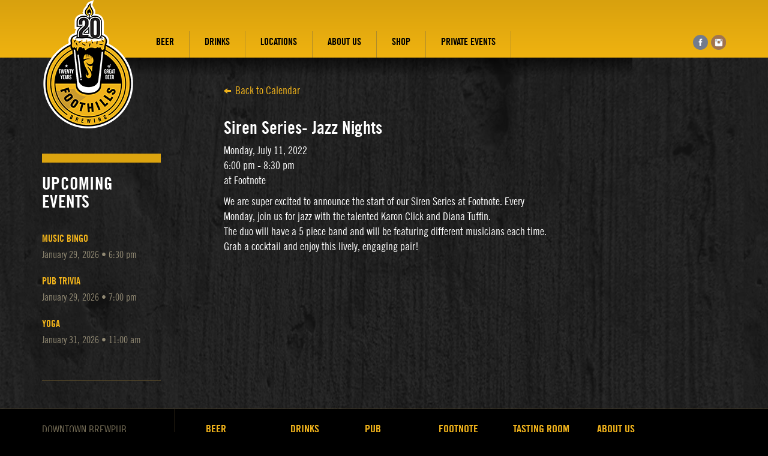

--- FILE ---
content_type: text/html; charset=UTF-8
request_url: https://www.foothillsbrewing.com/events/event/siren-series-jazz-nights/?o=16964
body_size: 12396
content:

<!DOCTYPE html>
<!--[if IE 7]>
<html class="ie ie7" lang="en-US">
<![endif]-->
<!--[if IE 8]>
<html class="ie ie8" lang="en-US">
<![endif]-->
<!--[if !(IE 7) | !(IE 8)  ]><!-->
<html lang="en-US">
<!--<![endif]-->
<head>
	<meta charset="UTF-8">
	<meta http-equiv="X-UA-Compatible" content="IE=edge">
	<meta name="viewport" content="width=device-width, initial-scale=1">
	<title>Siren Series- Jazz Nights - Foothills Brewing</title>
	<link rel="profile" href="http://gmpg.org/xfn/11">
	<link rel="pingback" href="https://www.foothillsbrewing.com/xmlrpc.php">
	<!--[if lt IE 9]>
		<link rel="stylesheet" href="https://www.foothillsbrewing.com/wp-content/themes/foothills/css/ie.css" media="all">
		<script src="https://www.foothillsbrewing.com/wp-content/themes/foothills/js/ie.js"></script>
	<![endif]-->
	<meta name='robots' content='index, follow, max-image-preview:large, max-snippet:-1, max-video-preview:-1' />

	<!-- This site is optimized with the Yoast SEO plugin v26.8 - https://yoast.com/product/yoast-seo-wordpress/ -->
	<link rel="canonical" href="https://www.foothillsbrewing.com/events/event/siren-series-jazz-nights/" />
	<meta property="og:locale" content="en_US" />
	<meta property="og:type" content="article" />
	<meta property="og:title" content="Siren Series- Jazz Nights - Foothills Brewing" />
	<meta property="og:description" content="We are super excited to announce the start of our Siren Series at Footnote. Every Monday, join us for jazz with the talented Karon Click and Diana Tuffin. The duo will have a 5 piece band and will be featuring different musicians each time. Grab a cocktail and enjoy this lively, engaging pair!" />
	<meta property="og:url" content="https://www.foothillsbrewing.com/events/event/siren-series-jazz-nights/" />
	<meta property="og:site_name" content="Foothills Brewing" />
	<meta property="article:publisher" content="https://www.facebook.com/FoothillsBrewing" />
	<meta property="article:modified_time" content="2023-12-13T21:42:07+00:00" />
	<meta property="og:image" content="https://www.foothillsbrewing.com/files/2014/03/banner.jpg" />
	<meta property="og:image:width" content="756" />
	<meta property="og:image:height" content="370" />
	<meta property="og:image:type" content="image/jpeg" />
	<meta name="twitter:card" content="summary_large_image" />
	<meta name="twitter:site" content="@foothillsBeer" />
	<meta name="twitter:label1" content="Est. reading time" />
	<meta name="twitter:data1" content="1 minute" />
	<script type="application/ld+json" class="yoast-schema-graph">{"@context":"https://schema.org","@graph":[{"@type":"WebPage","@id":"https://www.foothillsbrewing.com/events/event/siren-series-jazz-nights/","url":"https://www.foothillsbrewing.com/events/event/siren-series-jazz-nights/","name":"Siren Series- Jazz Nights - Foothills Brewing","isPartOf":{"@id":"https://www.foothillsbrewing.com/#website"},"datePublished":"2021-07-12T15:11:54+00:00","dateModified":"2023-12-13T21:42:07+00:00","breadcrumb":{"@id":"https://www.foothillsbrewing.com/events/event/siren-series-jazz-nights/#breadcrumb"},"inLanguage":"en-US","potentialAction":[{"@type":"ReadAction","target":["https://www.foothillsbrewing.com/events/event/siren-series-jazz-nights/"]}]},{"@type":"BreadcrumbList","@id":"https://www.foothillsbrewing.com/events/event/siren-series-jazz-nights/#breadcrumb","itemListElement":[{"@type":"ListItem","position":1,"name":"Home","item":"https://www.foothillsbrewing.com/"},{"@type":"ListItem","position":2,"name":"Events","item":"https://www.foothillsbrewing.com/events/event/"},{"@type":"ListItem","position":3,"name":"Siren Series- Jazz Nights"}]},{"@type":"WebSite","@id":"https://www.foothillsbrewing.com/#website","url":"https://www.foothillsbrewing.com/","name":"Foothills Brewing","description":"Foothills Brewing","publisher":{"@id":"https://www.foothillsbrewing.com/#organization"},"potentialAction":[{"@type":"SearchAction","target":{"@type":"EntryPoint","urlTemplate":"https://www.foothillsbrewing.com/?s={search_term_string}"},"query-input":{"@type":"PropertyValueSpecification","valueRequired":true,"valueName":"search_term_string"}}],"inLanguage":"en-US"},{"@type":"Organization","@id":"https://www.foothillsbrewing.com/#organization","name":"Foothills Brewing","url":"https://www.foothillsbrewing.com/","logo":{"@type":"ImageObject","inLanguage":"en-US","@id":"https://www.foothillsbrewing.com/#/schema/logo/image/","url":"http://www.foothillsbrewing.com/files/2018/02/Foothills-Logo-PNG.png","contentUrl":"http://www.foothillsbrewing.com/files/2018/02/Foothills-Logo-PNG.png","width":934,"height":993,"caption":"Foothills Brewing"},"image":{"@id":"https://www.foothillsbrewing.com/#/schema/logo/image/"},"sameAs":["https://www.facebook.com/FoothillsBrewing","https://x.com/foothillsBeer","https://www.instagram.com/Foothillsbrewing/"]}]}</script>
	<!-- / Yoast SEO plugin. -->


<link rel="alternate" type="application/rss+xml" title="Foothills Brewing &raquo; Feed" href="https://www.foothillsbrewing.com/feed/" />
<link rel="alternate" type="application/rss+xml" title="Foothills Brewing &raquo; Comments Feed" href="https://www.foothillsbrewing.com/comments/feed/" />
<link rel="alternate" title="oEmbed (JSON)" type="application/json+oembed" href="https://www.foothillsbrewing.com/wp-json/oembed/1.0/embed?url=https%3A%2F%2Fwww.foothillsbrewing.com%2Fevents%2Fevent%2Fsiren-series-jazz-nights%2F" />
<link rel="alternate" title="oEmbed (XML)" type="text/xml+oembed" href="https://www.foothillsbrewing.com/wp-json/oembed/1.0/embed?url=https%3A%2F%2Fwww.foothillsbrewing.com%2Fevents%2Fevent%2Fsiren-series-jazz-nights%2F&#038;format=xml" />
<style id='wp-img-auto-sizes-contain-inline-css' type='text/css'>
img:is([sizes=auto i],[sizes^="auto," i]){contain-intrinsic-size:3000px 1500px}
/*# sourceURL=wp-img-auto-sizes-contain-inline-css */
</style>
<style id='wp-emoji-styles-inline-css' type='text/css'>

	img.wp-smiley, img.emoji {
		display: inline !important;
		border: none !important;
		box-shadow: none !important;
		height: 1em !important;
		width: 1em !important;
		margin: 0 0.07em !important;
		vertical-align: -0.1em !important;
		background: none !important;
		padding: 0 !important;
	}
/*# sourceURL=wp-emoji-styles-inline-css */
</style>
<style id='wp-block-library-inline-css' type='text/css'>
:root{--wp-block-synced-color:#7a00df;--wp-block-synced-color--rgb:122,0,223;--wp-bound-block-color:var(--wp-block-synced-color);--wp-editor-canvas-background:#ddd;--wp-admin-theme-color:#007cba;--wp-admin-theme-color--rgb:0,124,186;--wp-admin-theme-color-darker-10:#006ba1;--wp-admin-theme-color-darker-10--rgb:0,107,160.5;--wp-admin-theme-color-darker-20:#005a87;--wp-admin-theme-color-darker-20--rgb:0,90,135;--wp-admin-border-width-focus:2px}@media (min-resolution:192dpi){:root{--wp-admin-border-width-focus:1.5px}}.wp-element-button{cursor:pointer}:root .has-very-light-gray-background-color{background-color:#eee}:root .has-very-dark-gray-background-color{background-color:#313131}:root .has-very-light-gray-color{color:#eee}:root .has-very-dark-gray-color{color:#313131}:root .has-vivid-green-cyan-to-vivid-cyan-blue-gradient-background{background:linear-gradient(135deg,#00d084,#0693e3)}:root .has-purple-crush-gradient-background{background:linear-gradient(135deg,#34e2e4,#4721fb 50%,#ab1dfe)}:root .has-hazy-dawn-gradient-background{background:linear-gradient(135deg,#faaca8,#dad0ec)}:root .has-subdued-olive-gradient-background{background:linear-gradient(135deg,#fafae1,#67a671)}:root .has-atomic-cream-gradient-background{background:linear-gradient(135deg,#fdd79a,#004a59)}:root .has-nightshade-gradient-background{background:linear-gradient(135deg,#330968,#31cdcf)}:root .has-midnight-gradient-background{background:linear-gradient(135deg,#020381,#2874fc)}:root{--wp--preset--font-size--normal:16px;--wp--preset--font-size--huge:42px}.has-regular-font-size{font-size:1em}.has-larger-font-size{font-size:2.625em}.has-normal-font-size{font-size:var(--wp--preset--font-size--normal)}.has-huge-font-size{font-size:var(--wp--preset--font-size--huge)}.has-text-align-center{text-align:center}.has-text-align-left{text-align:left}.has-text-align-right{text-align:right}.has-fit-text{white-space:nowrap!important}#end-resizable-editor-section{display:none}.aligncenter{clear:both}.items-justified-left{justify-content:flex-start}.items-justified-center{justify-content:center}.items-justified-right{justify-content:flex-end}.items-justified-space-between{justify-content:space-between}.screen-reader-text{border:0;clip-path:inset(50%);height:1px;margin:-1px;overflow:hidden;padding:0;position:absolute;width:1px;word-wrap:normal!important}.screen-reader-text:focus{background-color:#ddd;clip-path:none;color:#444;display:block;font-size:1em;height:auto;left:5px;line-height:normal;padding:15px 23px 14px;text-decoration:none;top:5px;width:auto;z-index:100000}html :where(.has-border-color){border-style:solid}html :where([style*=border-top-color]){border-top-style:solid}html :where([style*=border-right-color]){border-right-style:solid}html :where([style*=border-bottom-color]){border-bottom-style:solid}html :where([style*=border-left-color]){border-left-style:solid}html :where([style*=border-width]){border-style:solid}html :where([style*=border-top-width]){border-top-style:solid}html :where([style*=border-right-width]){border-right-style:solid}html :where([style*=border-bottom-width]){border-bottom-style:solid}html :where([style*=border-left-width]){border-left-style:solid}html :where(img[class*=wp-image-]){height:auto;max-width:100%}:where(figure){margin:0 0 1em}html :where(.is-position-sticky){--wp-admin--admin-bar--position-offset:var(--wp-admin--admin-bar--height,0px)}@media screen and (max-width:600px){html :where(.is-position-sticky){--wp-admin--admin-bar--position-offset:0px}}

/*# sourceURL=wp-block-library-inline-css */
</style><style id='global-styles-inline-css' type='text/css'>
:root{--wp--preset--aspect-ratio--square: 1;--wp--preset--aspect-ratio--4-3: 4/3;--wp--preset--aspect-ratio--3-4: 3/4;--wp--preset--aspect-ratio--3-2: 3/2;--wp--preset--aspect-ratio--2-3: 2/3;--wp--preset--aspect-ratio--16-9: 16/9;--wp--preset--aspect-ratio--9-16: 9/16;--wp--preset--color--black: #000000;--wp--preset--color--cyan-bluish-gray: #abb8c3;--wp--preset--color--white: #ffffff;--wp--preset--color--pale-pink: #f78da7;--wp--preset--color--vivid-red: #cf2e2e;--wp--preset--color--luminous-vivid-orange: #ff6900;--wp--preset--color--luminous-vivid-amber: #fcb900;--wp--preset--color--light-green-cyan: #7bdcb5;--wp--preset--color--vivid-green-cyan: #00d084;--wp--preset--color--pale-cyan-blue: #8ed1fc;--wp--preset--color--vivid-cyan-blue: #0693e3;--wp--preset--color--vivid-purple: #9b51e0;--wp--preset--gradient--vivid-cyan-blue-to-vivid-purple: linear-gradient(135deg,rgb(6,147,227) 0%,rgb(155,81,224) 100%);--wp--preset--gradient--light-green-cyan-to-vivid-green-cyan: linear-gradient(135deg,rgb(122,220,180) 0%,rgb(0,208,130) 100%);--wp--preset--gradient--luminous-vivid-amber-to-luminous-vivid-orange: linear-gradient(135deg,rgb(252,185,0) 0%,rgb(255,105,0) 100%);--wp--preset--gradient--luminous-vivid-orange-to-vivid-red: linear-gradient(135deg,rgb(255,105,0) 0%,rgb(207,46,46) 100%);--wp--preset--gradient--very-light-gray-to-cyan-bluish-gray: linear-gradient(135deg,rgb(238,238,238) 0%,rgb(169,184,195) 100%);--wp--preset--gradient--cool-to-warm-spectrum: linear-gradient(135deg,rgb(74,234,220) 0%,rgb(151,120,209) 20%,rgb(207,42,186) 40%,rgb(238,44,130) 60%,rgb(251,105,98) 80%,rgb(254,248,76) 100%);--wp--preset--gradient--blush-light-purple: linear-gradient(135deg,rgb(255,206,236) 0%,rgb(152,150,240) 100%);--wp--preset--gradient--blush-bordeaux: linear-gradient(135deg,rgb(254,205,165) 0%,rgb(254,45,45) 50%,rgb(107,0,62) 100%);--wp--preset--gradient--luminous-dusk: linear-gradient(135deg,rgb(255,203,112) 0%,rgb(199,81,192) 50%,rgb(65,88,208) 100%);--wp--preset--gradient--pale-ocean: linear-gradient(135deg,rgb(255,245,203) 0%,rgb(182,227,212) 50%,rgb(51,167,181) 100%);--wp--preset--gradient--electric-grass: linear-gradient(135deg,rgb(202,248,128) 0%,rgb(113,206,126) 100%);--wp--preset--gradient--midnight: linear-gradient(135deg,rgb(2,3,129) 0%,rgb(40,116,252) 100%);--wp--preset--font-size--small: 13px;--wp--preset--font-size--medium: 20px;--wp--preset--font-size--large: 36px;--wp--preset--font-size--x-large: 42px;--wp--preset--spacing--20: 0.44rem;--wp--preset--spacing--30: 0.67rem;--wp--preset--spacing--40: 1rem;--wp--preset--spacing--50: 1.5rem;--wp--preset--spacing--60: 2.25rem;--wp--preset--spacing--70: 3.38rem;--wp--preset--spacing--80: 5.06rem;--wp--preset--shadow--natural: 6px 6px 9px rgba(0, 0, 0, 0.2);--wp--preset--shadow--deep: 12px 12px 50px rgba(0, 0, 0, 0.4);--wp--preset--shadow--sharp: 6px 6px 0px rgba(0, 0, 0, 0.2);--wp--preset--shadow--outlined: 6px 6px 0px -3px rgb(255, 255, 255), 6px 6px rgb(0, 0, 0);--wp--preset--shadow--crisp: 6px 6px 0px rgb(0, 0, 0);}:where(.is-layout-flex){gap: 0.5em;}:where(.is-layout-grid){gap: 0.5em;}body .is-layout-flex{display: flex;}.is-layout-flex{flex-wrap: wrap;align-items: center;}.is-layout-flex > :is(*, div){margin: 0;}body .is-layout-grid{display: grid;}.is-layout-grid > :is(*, div){margin: 0;}:where(.wp-block-columns.is-layout-flex){gap: 2em;}:where(.wp-block-columns.is-layout-grid){gap: 2em;}:where(.wp-block-post-template.is-layout-flex){gap: 1.25em;}:where(.wp-block-post-template.is-layout-grid){gap: 1.25em;}.has-black-color{color: var(--wp--preset--color--black) !important;}.has-cyan-bluish-gray-color{color: var(--wp--preset--color--cyan-bluish-gray) !important;}.has-white-color{color: var(--wp--preset--color--white) !important;}.has-pale-pink-color{color: var(--wp--preset--color--pale-pink) !important;}.has-vivid-red-color{color: var(--wp--preset--color--vivid-red) !important;}.has-luminous-vivid-orange-color{color: var(--wp--preset--color--luminous-vivid-orange) !important;}.has-luminous-vivid-amber-color{color: var(--wp--preset--color--luminous-vivid-amber) !important;}.has-light-green-cyan-color{color: var(--wp--preset--color--light-green-cyan) !important;}.has-vivid-green-cyan-color{color: var(--wp--preset--color--vivid-green-cyan) !important;}.has-pale-cyan-blue-color{color: var(--wp--preset--color--pale-cyan-blue) !important;}.has-vivid-cyan-blue-color{color: var(--wp--preset--color--vivid-cyan-blue) !important;}.has-vivid-purple-color{color: var(--wp--preset--color--vivid-purple) !important;}.has-black-background-color{background-color: var(--wp--preset--color--black) !important;}.has-cyan-bluish-gray-background-color{background-color: var(--wp--preset--color--cyan-bluish-gray) !important;}.has-white-background-color{background-color: var(--wp--preset--color--white) !important;}.has-pale-pink-background-color{background-color: var(--wp--preset--color--pale-pink) !important;}.has-vivid-red-background-color{background-color: var(--wp--preset--color--vivid-red) !important;}.has-luminous-vivid-orange-background-color{background-color: var(--wp--preset--color--luminous-vivid-orange) !important;}.has-luminous-vivid-amber-background-color{background-color: var(--wp--preset--color--luminous-vivid-amber) !important;}.has-light-green-cyan-background-color{background-color: var(--wp--preset--color--light-green-cyan) !important;}.has-vivid-green-cyan-background-color{background-color: var(--wp--preset--color--vivid-green-cyan) !important;}.has-pale-cyan-blue-background-color{background-color: var(--wp--preset--color--pale-cyan-blue) !important;}.has-vivid-cyan-blue-background-color{background-color: var(--wp--preset--color--vivid-cyan-blue) !important;}.has-vivid-purple-background-color{background-color: var(--wp--preset--color--vivid-purple) !important;}.has-black-border-color{border-color: var(--wp--preset--color--black) !important;}.has-cyan-bluish-gray-border-color{border-color: var(--wp--preset--color--cyan-bluish-gray) !important;}.has-white-border-color{border-color: var(--wp--preset--color--white) !important;}.has-pale-pink-border-color{border-color: var(--wp--preset--color--pale-pink) !important;}.has-vivid-red-border-color{border-color: var(--wp--preset--color--vivid-red) !important;}.has-luminous-vivid-orange-border-color{border-color: var(--wp--preset--color--luminous-vivid-orange) !important;}.has-luminous-vivid-amber-border-color{border-color: var(--wp--preset--color--luminous-vivid-amber) !important;}.has-light-green-cyan-border-color{border-color: var(--wp--preset--color--light-green-cyan) !important;}.has-vivid-green-cyan-border-color{border-color: var(--wp--preset--color--vivid-green-cyan) !important;}.has-pale-cyan-blue-border-color{border-color: var(--wp--preset--color--pale-cyan-blue) !important;}.has-vivid-cyan-blue-border-color{border-color: var(--wp--preset--color--vivid-cyan-blue) !important;}.has-vivid-purple-border-color{border-color: var(--wp--preset--color--vivid-purple) !important;}.has-vivid-cyan-blue-to-vivid-purple-gradient-background{background: var(--wp--preset--gradient--vivid-cyan-blue-to-vivid-purple) !important;}.has-light-green-cyan-to-vivid-green-cyan-gradient-background{background: var(--wp--preset--gradient--light-green-cyan-to-vivid-green-cyan) !important;}.has-luminous-vivid-amber-to-luminous-vivid-orange-gradient-background{background: var(--wp--preset--gradient--luminous-vivid-amber-to-luminous-vivid-orange) !important;}.has-luminous-vivid-orange-to-vivid-red-gradient-background{background: var(--wp--preset--gradient--luminous-vivid-orange-to-vivid-red) !important;}.has-very-light-gray-to-cyan-bluish-gray-gradient-background{background: var(--wp--preset--gradient--very-light-gray-to-cyan-bluish-gray) !important;}.has-cool-to-warm-spectrum-gradient-background{background: var(--wp--preset--gradient--cool-to-warm-spectrum) !important;}.has-blush-light-purple-gradient-background{background: var(--wp--preset--gradient--blush-light-purple) !important;}.has-blush-bordeaux-gradient-background{background: var(--wp--preset--gradient--blush-bordeaux) !important;}.has-luminous-dusk-gradient-background{background: var(--wp--preset--gradient--luminous-dusk) !important;}.has-pale-ocean-gradient-background{background: var(--wp--preset--gradient--pale-ocean) !important;}.has-electric-grass-gradient-background{background: var(--wp--preset--gradient--electric-grass) !important;}.has-midnight-gradient-background{background: var(--wp--preset--gradient--midnight) !important;}.has-small-font-size{font-size: var(--wp--preset--font-size--small) !important;}.has-medium-font-size{font-size: var(--wp--preset--font-size--medium) !important;}.has-large-font-size{font-size: var(--wp--preset--font-size--large) !important;}.has-x-large-font-size{font-size: var(--wp--preset--font-size--x-large) !important;}
/*# sourceURL=global-styles-inline-css */
</style>

<style id='classic-theme-styles-inline-css' type='text/css'>
/*! This file is auto-generated */
.wp-block-button__link{color:#fff;background-color:#32373c;border-radius:9999px;box-shadow:none;text-decoration:none;padding:calc(.667em + 2px) calc(1.333em + 2px);font-size:1.125em}.wp-block-file__button{background:#32373c;color:#fff;text-decoration:none}
/*# sourceURL=/wp-includes/css/classic-themes.min.css */
</style>
<link rel='stylesheet' id='wptf-style-css' href='https://www.foothillsbrewing.com/wp-content/plugins/wp-twitter-feed-pro/wptf.css?ver=5c88bdda3b0d7a9c4de0130f161ca0ba' type='text/css' media='all' />
<link rel='stylesheet' id='bootstrapCSS-css' href='https://www.foothillsbrewing.com/wp-content/themes/foothills/css/bootstrap.min.css?ver=5c88bdda3b0d7a9c4de0130f161ca0ba' type='text/css' media='all' />
<link rel='stylesheet' id='mobileCSS-css' href='https://www.foothillsbrewing.com/wp-content/themes/foothills/css/allmobile.css?ver=5c88bdda3b0d7a9c4de0130f161ca0ba' type='text/css' media='all' />
<link rel='stylesheet' id='mapsCSS-css' href='https://www.foothillsbrewing.com/wp-content/themes/foothills/css/maps.css?ver=5c88bdda3b0d7a9c4de0130f161ca0ba' type='text/css' media='all' />
<link rel='stylesheet' id='tilesCSS-css' href='https://www.foothillsbrewing.com/wp-content/themes/foothills/css/tiles.css?ver=5c88bdda3b0d7a9c4de0130f161ca0ba' type='text/css' media='all' />
<script type="text/javascript" src="https://www.foothillsbrewing.com/wp-includes/js/jquery/jquery.min.js?ver=3.7.1" id="jquery-core-js"></script>
<script type="text/javascript" src="https://www.foothillsbrewing.com/wp-includes/js/jquery/jquery-migrate.min.js?ver=3.4.1" id="jquery-migrate-js"></script>
<script type="text/javascript" src="https://www.foothillsbrewing.com/wp-content/themes/foothills/js/jquery-1.8.3.min.js?ver=5c88bdda3b0d7a9c4de0130f161ca0ba" id="jq_library-js"></script>
<script type="text/javascript" src="https://www.foothillsbrewing.com/wp-content/themes/foothills/js/bootstrap.min.js?ver=5c88bdda3b0d7a9c4de0130f161ca0ba" id="bootstrap-script-js"></script>
<script type="text/javascript" src="https://www.foothillsbrewing.com/wp-content/themes/foothills/js/jquery.main.js?v=2&amp;ver=5c88bdda3b0d7a9c4de0130f161ca0ba" id="custom-js"></script>
<script type="text/javascript" src="https://www.foothillsbrewing.com/wp-content/themes/foothills/js/jquery.cookie.js?ver=5c88bdda3b0d7a9c4de0130f161ca0ba" id="cookie-js"></script>
<script type="text/javascript" src="https://www.foothillsbrewing.com/wp-content/themes/foothills/js/FHB-tiles.js?ver=5c88bdda3b0d7a9c4de0130f161ca0ba" id="tiles-js"></script>
<link rel="https://api.w.org/" href="https://www.foothillsbrewing.com/wp-json/" /><link rel="EditURI" type="application/rsd+xml" title="RSD" href="https://www.foothillsbrewing.com/xmlrpc.php?rsd" />

<link rel='shortlink' href='https://www.foothillsbrewing.com/?p=10285' />
<script>!function(d,s,id){var js,fjs=d.getElementsByTagName(s)[0];if(!d.getElementById(id)){js=d.createElement(s);js.id=id;js.src="//platform.twitter.com/widgets.js";fjs.parentNode.insertBefore(js,fjs);}}(document,"script","twitter-wjs");</script>
<link rel="icon" href="https://www.foothillsbrewing.com/files/2025/02/cropped-20thAnn_cap-sign-e1740503590725-32x32.jpg" sizes="32x32" />
<link rel="icon" href="https://www.foothillsbrewing.com/files/2025/02/cropped-20thAnn_cap-sign-e1740503590725-192x192.jpg" sizes="192x192" />
<link rel="apple-touch-icon" href="https://www.foothillsbrewing.com/files/2025/02/cropped-20thAnn_cap-sign-e1740503590725-180x180.jpg" />
<meta name="msapplication-TileImage" content="https://www.foothillsbrewing.com/files/2025/02/cropped-20thAnn_cap-sign-e1740503590725-270x270.jpg" />
	<!-- styles -->
    <link href="https://www.foothillsbrewing.com/wp-content/themes/foothills/style.css?v=66" rel="stylesheet" media="screen">
	<link rel="stylesheet" type="text/css" media="all" href="https://www.foothillsbrewing.com/wp-content/themes/foothills/css/font-awesome.min.css" />
	<link rel="shortcut icon" href="https://www.foothillsbrewing.com/wp-content/themes/foothills/images/FHB-favicon.ico" />
	
	<!-- BEGIN FOXYCART FILES -->
	<link rel="stylesheet" href="//cdn.foxycart.com/static/scripts/colorbox/1.3.23/style1_fc/colorbox.css?ver=1" type="text/css" media="screen" charset="utf-8" />
<!--	<script src="//ajax.googleapis.com/ajax/libs/jquery/1.9.0/jquery.min.js" type="text/javascript" charset="utf-8"></script>-->
	<script src="//cdn.foxycart.com/foothills/foxycart.colorbox.js?ver=2" type="text/javascript" charset="utf-8"></script>
	
	<script type="text/javascript" charset="utf-8">
	var colorbox_width = "80%";
	var colorbox_height = "60%";
	var colorbox_close = '<img src="/wp-content/themes/foothills/images/cart-left-arrow.gif" alt="Continue Shopping" />Continue Shopping';
	fcc.events.cart.preprocess.add(function(e, arr) {
		var selectedRequiredFields = false;
		var formSubmit = false;

		var href = '';
		if (e.tagName == 'A') {
			href = e.href;
		} else if (e.tagName == 'FORM') {
			href = 'https://'+storedomain+'/cart?'+jQuery(e).serialize();
			formSubmit = true;
			if ($('select[name=option]').length > 0) {
				if ($('select[name=option]').val()) {
					selectedRequiredFields = true;
				}
			} else {
				selectedRequiredFields = true;
			}
			
		}
		if (!href.match("cart=(checkout|updateinfo)") && !href.match("redirect=")) {
			if (!selectedRequiredFields && formSubmit) {
				// Let's alert the user to the error:
				alert('Please select an option. We want to make sure you get exactly what you want.');
				// Then return false:
				return false; // We return false, the cart is not displayed, and the product is not added.
			} else {
				if (jQuery(window).width() < 768) {
					window.location = href;
			    	return false;
				} else {
					jQuery.colorbox({
				        href: href,
				        iframe: true,
				        width: colorbox_width,
				        height: colorbox_height,
				        close: colorbox_close,
				        onClosed: function(){fcc.events.cart.postprocess.execute(e);}
				      });
			      	return false;
				}
			
			}
		}
	});
	</script>
	<script>
		
	</script>
	<!-- END FOXYCART FILES -->
	<!-- Global site tag (gtag.js) - Google Analytics -->
	<script async src="https://www.googletagmanager.com/gtag/js?id=UA-2669182-32"></script>
	<script>
	  window.dataLayer = window.dataLayer || [];
	  function gtag(){dataLayer.push(arguments);}
	  gtag('js', new Date());

	  gtag('config', 'UA-2669182-32');
	</script>

	
	<script>
	  (function(i,s,o,g,r,a,m){i['GoogleAnalyticsObject']=r;i[r]=i[r]||function(){
	  (i[r].q=i[r].q||[]).push(arguments)},i[r].l=1*new Date();a=s.createElement(o),
	  m=s.getElementsByTagName(o)[0];a.async=1;a.src=g;m.parentNode.insertBefore(a,m)
	  })(window,document,'script','//www.google-analytics.com/analytics.js','ga');
	 
	  ga('create', 'UA-2669182-32', 'auto');
	  ga('send', 'pageview');
	 
		/**
		* Function that tracks a click on an outbound link in Google Analytics.
		* This function takes a valid URL string as an argument, and uses that URL string
		* as the event label.
		*/
		var trackOutboundLink = function(url) {
		   ga('send', 'event', 'outbound', 'click', url, {'hitCallback':
		     function () {
		     document.location = url;
		     }
		   });
		}
	
	</script>
	<script type="text/javascript" charset="utf-8">
	  fcc.events.cart.preprocess.add(function(e, arr) {
	    if (arr['cart'] == 'checkout' || arr['cart'] == 'updateinfo' || arr['output'] == 'json') {
	      return true;
	    }
	    if (arr['cart'] == 'checkout_paypal_express') {
	      ga('send', 'pageview', '/paypal_checkout', {
	        'hitCallback': function() {
	          jQuery.getJSON('https://' + document.domain + '/cart?' + fcc.session_get() + '&h:_fcpm=paypal|cart&output=json&callback=?', function(cart) {
	            fcc.events.cart.preprocess.resume();
	          });
	        }
	      });
	      return (typeof ga === "function") ? "pause" : true;
	    }
	    return true;
	  });
	  fcc.events.cart.process.add_pre(function(e, arr) {
	    ga(function(tracker) {
	      jQuery.getJSON('https://' + storedomain + '/cart?' + fcc.session_get() + '&h:ga=' + escape(tracker.get('clientId')) + '&output=json&callback=?', function(data){
	        fcc.events.cart.process.resume();
	      });
	    });
	    return (typeof ga === "function") ? "pause" : true;
	  });
	</script>
	

</head>
<body class="wp-singular event-template-default single single-event postid-10285 wp-theme-foothills">
	<!--[if lt IE 9]>
        <p class="browsehappy">You are using an <strong>outdated</strong> browser. Please <a href="http://browsehappy.com/">upgrade your browser</a> to improve your experience.</p>
    <![endif]-->
	<div id="wrapper">
		<div id="newsletter-banner" class="newsletter-banner random">
			<!--<p>You should be getting the <a href="http://www.mynewsletterbuilder.com/tools/subscription.php?username=foothillsbrew&action=email&email=&send_id=84511535&newsletter_id=1409614862" onclick="trackOutboundLink('http://www.mynewsletterbuilder.com/tools/subscription.php?username=foothillsbrew&action=email&email=&send_id=84511535&newsletter_id=1409614862'); return false;">Foothills newsletter</a>. All the cool kids are.</p>-->
			<p>You should be getting the <a href="http://eepurl.com/hUr7GT" target="_blank">Foothills newsletter</a>. All the cool kids are.</p>
			<a href="#" class="close"><img src="/wp-content/themes/foothills/images/fb_close.png"></a>
		</div>
		<header class="navbar bs-docs-nav navbar-default" role="banner">
			<div class="container">
				<div class="row mobile-header">
					
					<div class="navbar-header desktop-nav">
											<strong class="logo"><a href="/">Foothills Brewing EST. 2004 WSNC</a></strong>
						<strong class="logo anniversary"><a href="/">Foothills Brewing EST. 2004 WSNC</a></strong>
										</div>
					<div class="navbar-header mobile-nav">
						<a href="#" data-target=".bs-navbar-collapse" data-toggle="collapse" class="navbar-toggle">
							<i>
								<span class="icon-bar"></span>
								<span class="icon-bar"></span>
								<span class="icon-bar"></span>
							</i>
							<span class="sr-only">menu</span>
						</a>
					</div>
					<nav class="collapse navbar-collapse bs-navbar-collapse" role="navigation" style="position:relative;">
						<ul id="nav" class="nav navbar-nav"><li id="menu-item-33" class="menu-item menu-item-type-post_type menu-item-object-page menu-item-has-children menu-item-33"><span><a href="https://www.foothillsbrewing.com/beer-2/">Beer</a></span>
<ul class="sub-menu">
	<li id="menu-item-96" class="menu-item menu-item-type-post_type menu-item-object-page menu-item-96"><span><a href="https://www.foothillsbrewing.com/beer-2/find-foothills/">Find Foothills</a></span></li>
	<li id="menu-item-9912" class="menu-item menu-item-type-post_type menu-item-object-page menu-item-9912"><span><a href="https://www.foothillsbrewing.com/beer-2/keg-purchase/">Keg Purchase</a></span></li>
</ul>
</li>
<li id="menu-item-12563" class="menu-item menu-item-type-post_type menu-item-object-page menu-item-has-children menu-item-12563"><span><a href="https://www.foothillsbrewing.com/drinks/">Drinks</a></span>
<ul class="sub-menu">
	<li id="menu-item-12559" class="menu-item menu-item-type-post_type menu-item-object-page menu-item-12559"><span><a href="https://www.foothillsbrewing.com/drinks/labs/">Labs</a></span></li>
	<li id="menu-item-12823" class="menu-item menu-item-type-post_type menu-item-object-page menu-item-12823"><span><a href="https://www.foothillsbrewing.com/drinks/terms-of-service/">Terms of Service</a></span></li>
</ul>
</li>
<li id="menu-item-32" class="nav-hidden menu-item menu-item-type-post_type menu-item-object-page menu-item-has-children menu-item-32"><span><a href="https://www.foothillsbrewing.com/foothills-pub/">Pub</a></span>
<ul class="sub-menu">
	<li id="menu-item-100" class="menu-item menu-item-type-post_type menu-item-object-page menu-item-100"><span><a href="https://www.foothillsbrewing.com/foothills-pub/menus/">Menus</a></span></li>
	<li id="menu-item-1481" class="menu-item menu-item-type-post_type menu-item-object-page menu-item-1481"><span><a href="https://www.foothillsbrewing.com/foothills-pub/whats-on-tap-at-foothills-brewpub/">What’s on Tap</a></span></li>
	<li id="menu-item-6907" class="menu-item menu-item-type-custom menu-item-object-custom menu-item-6907"><span><a href="/happenings/weekly-events/">Weekly Events</a></span></li>
</ul>
</li>
<li id="menu-item-6587" class="nav-hidden menu-item menu-item-type-post_type menu-item-object-page menu-item-has-children menu-item-6587"><span><a href="https://www.foothillsbrewing.com/footnote/">Footnote</a></span>
<ul class="sub-menu">
	<li id="menu-item-6599" class="menu-item menu-item-type-post_type menu-item-object-page menu-item-6599"><span><a href="https://www.foothillsbrewing.com/footnote/coffee-cocktails/">Coffee and Cocktails</a></span></li>
	<li id="menu-item-6908" class="menu-item menu-item-type-custom menu-item-object-custom menu-item-6908"><span><a href="/happenings/weekly-events/">Footnote Events</a></span></li>
	<li id="menu-item-6589" class="menu-item menu-item-type-post_type menu-item-object-page menu-item-6589"><span><a href="https://www.foothillsbrewing.com/footnote/tap/">What’s On Tap</a></span></li>
</ul>
</li>
<li id="menu-item-2599" class="nav-hidden menu-item menu-item-type-post_type menu-item-object-page menu-item-has-children menu-item-2599"><span><a href="https://www.foothillsbrewing.com/tasting-room/">Tasting Room</a></span>
<ul class="sub-menu">
	<li id="menu-item-12360" class="menu-item menu-item-type-post_type menu-item-object-page menu-item-12360"><span><a href="https://www.foothillsbrewing.com/tasting-room/footmobile-food-truck/">Footmobile Food Truck</a></span></li>
	<li id="menu-item-3973" class="menu-item menu-item-type-custom menu-item-object-custom menu-item-3973"><span><a href="/happenings/weekly-events/">Tasting Room Events</a></span></li>
	<li id="menu-item-5968" class="menu-item menu-item-type-post_type menu-item-object-page menu-item-5968"><span><a href="https://www.foothillsbrewing.com/tasting-room/keg-purchase/">Keg Purchase</a></span></li>
</ul>
</li>
<li id="menu-item-10173" class="drop-nav menu-item menu-item-type-custom menu-item-object-custom menu-item-has-children menu-item-10173"><span><a href="#">Locations</a></span>
<ul class="sub-menu">
	<li id="menu-item-10293" class="menu-item menu-item-type-post_type menu-item-object-page menu-item-10293"><span><a href="https://www.foothillsbrewing.com/foothills-pub/">Pub</a></span></li>
	<li id="menu-item-10294" class="menu-item menu-item-type-post_type menu-item-object-page menu-item-10294"><span><a href="https://www.foothillsbrewing.com/footnote/">Footnote</a></span></li>
	<li id="menu-item-10295" class="menu-item menu-item-type-post_type menu-item-object-page menu-item-10295"><span><a href="https://www.foothillsbrewing.com/tasting-room/">Tasting Room</a></span></li>
</ul>
</li>
<li id="menu-item-34" class="menu-item menu-item-type-post_type menu-item-object-page menu-item-has-children menu-item-34"><span><a href="https://www.foothillsbrewing.com/about-us/">About Us</a></span>
<ul class="sub-menu">
	<li id="menu-item-104" class="menu-item menu-item-type-post_type menu-item-object-page menu-item-104"><span><a href="https://www.foothillsbrewing.com/about-us/faqs/">FAQs</a></span></li>
	<li id="menu-item-114" class="menu-item menu-item-type-post_type menu-item-object-page menu-item-114"><span><a href="https://www.foothillsbrewing.com/about-us/employment/">Careers</a></span></li>
	<li id="menu-item-116" class="menu-item menu-item-type-post_type menu-item-object-page menu-item-has-children menu-item-116"><span><a href="https://www.foothillsbrewing.com/about-us/contact-2/">Contact</a></span>
	<ul class="sub-menu">
		<li id="menu-item-2904" class="menu-item menu-item-type-post_type menu-item-object-page menu-item-2904"><span><a href="https://www.foothillsbrewing.com/about-us/contact/distributor-resources/">Distributor Resources</a></span></li>
	</ul>
</li>
	<li id="menu-item-13219" class="menu-item menu-item-type-post_type menu-item-object-page menu-item-13219"><span><a href="https://www.foothillsbrewing.com/donation-request-form/">Donation Request Form</a></span></li>
</ul>
</li>
<li id="menu-item-12891" class="menu-item menu-item-type-custom menu-item-object-custom menu-item-12891"><span><a href="https://foothillsbrewing.myshopify.com">Shop</a></span></li>
<li id="menu-item-12576" class="menu-item menu-item-type-post_type menu-item-object-page menu-item-has-children menu-item-12576"><span><a href="https://www.foothillsbrewing.com/winston-salem-private-events/">Private Events</a></span>
<ul class="sub-menu">
	<li id="menu-item-12614" class="menu-item menu-item-type-post_type menu-item-object-page menu-item-12614"><span><a href="https://www.foothillsbrewing.com/winston-salem-private-events/private-event-photos/">Private Event Photos</a></span></li>
	<li id="menu-item-13203" class="menu-item menu-item-type-post_type menu-item-object-page menu-item-13203"><span><a href="https://www.foothillsbrewing.com/winston-salem-private-events/2025-catering-menu/">2025 Catering Menu</a></span></li>
</ul>
</li>
</ul>						<ul class="social">
							 
																	
							<li class="facebook">
									<a href="https://www.facebook.com/FoothillsBrewing" target="_blank">facebook</a>
									<div id="fb-banner" class="fb-drop random">
										<div class="fb-contain">
											<p>Follow us on <a href="https://www.facebook.com/FoothillsBrewing" onclick="trackOutboundLink('https://www.facebook.com/FoothillsBrewing'); return false;">Facebook</a>.</p>
											<p>We like being liked.</p>
											<a href="#" class="close"><img src="/wp-content/themes/foothills/images/fb_close.png"></a>
										</div>	
									</div>
								</li>							 
							<li class="instagram">
									<a href="http://instagram.com/Foothillsbrewing/" target="_blank">instagram</a>
								</li>																				</ul>
						<a href="#" data-target=".bs-navbar-collapse" data-toggle="collapse" class="navbar-toggle collapsed">
							<i>
								<span class="icon-bar"></span>
								<span class="icon-bar"></span>
								<span class="icon-bar"></span>
							</i>
							<span class="sr-only">menu</span>
						</a>
					</nav>
										<a href="/">
													<img class="mobile-logo" src="/wp-content/themes/foothills/images/logo-tablet-2020-1.png" alt="logo" >
							<img class="mobile-logo anniversary" src="/wp-content/themes/foothills/images/20TH-BIRTHDAY-LOGO-FOR-WEB-tablet-1.png" alt="logo" >
											</a>
				</div>
			</div>
		</header>			
		<div id="main">
			<div class="container">
				<div class="row">
					
					<aside id="sidebar" class="col-md-3">
						<div class="thin">
							<nav class="nav-widget widget-list">
								<div class="test" id="menu-test"></div>							</nav>
							


							<section id="execphp-3" class="widget widget-product"><h2 class="widgettitle">Upcoming Events</h2>			
			<div class="execphpwidget"><ul class="eo-events eo-events-widget">					
					<li>
						<a title="MUSIC BINGO" href="https://www.foothillsbrewing.com/events/event/music-bingo-2/?o=21035">
							MUSIC BINGO						</a>
						<br />
						<span class="date">
							January 29, 2026 &#149; 6:30 pm						</span>
					</li>
									
					<li>
						<a title="PUB TRIVIA" href="https://www.foothillsbrewing.com/events/event/pub-trivia/?o=21434">
							PUB TRIVIA						</a>
						<br />
						<span class="date">
							January 29, 2026 &#149; 7:00 pm						</span>
					</li>
									
					<li>
						<a title="YOGA" href="https://www.foothillsbrewing.com/events/event/yoga/?o=21408">
							YOGA						</a>
						<br />
						<span class="date">
							January 31, 2026 &#149; 11:00 am						</span>
					</li>
				</ul></div>
		</section>						</div>
					</aside>
					
					<div id="content" class="col-md-9">
						<div class="col-md-8">
							<div class="control-panel">
								<a href="/calendar/" class="btn-back">Back to Calendar</a>
							</div>
							<div class="event-info">
								
															<h2>
									Siren Series- Jazz Nights								</h2>
								<span>
 																			<p>			
												<span class="day">				
													Monday, July 11, 2022												</span>
												<br />
												<span class="time">
													6:00 pm - 
													8:30 pm												</span>
											</p>
																		</span>
								at Footnote							</div>
							<div>
								<div class="kvgmc6g5 cxmmr5t8 oygrvhab hcukyx3x c1et5uql">We are super excited to announce the start of our Siren Series at Footnote. Every Monday, join us for jazz with the talented Karon Click and Diana Tuffin.</div>
<div class="o9v6fnle cxmmr5t8 oygrvhab hcukyx3x c1et5uql">The duo will have a 5 piece band and will be featuring different musicians each time. Grab a cocktail and enjoy this lively, engaging pair!</div>
							</div>
							<div class="share">
								<span class='st_sharethis'></span>
								<span class='st_facebook'></span>
								<span class='st_twitter'></span>
								<span class='st_email'></span>
							</div>
						</div>

								
																
								

					</div>
						
				</div><!-- .row -->
			</div><!-- .container -->
		</div><!-- #main -->
		</div>
	<footer id="footer">
		<div class="container">
			<div class="list-coll new-mobile hidden-lg" id="menu-footer-phone"><div class="column beer-col "><h4><a href="https://www.foothillsbrewing.com/beer-2/" title="Beer">Beer</a></h4><ul><li class="page_item page_item-96"><a href="https://www.foothillsbrewing.com/beer-2/find-foothills/" title="Find Foothills" target="">Find Foothills</a></li><li class="page_item page_item-9912"><a href="https://www.foothillsbrewing.com/beer-2/keg-purchase/" title="Keg Purchase" target="">Keg Purchase</a></li></ul></div><div class="column drinks-col "><h4><a href="https://www.foothillsbrewing.com/drinks/" title="Drinks">Drinks</a></h4><ul><li class="page_item page_item-12559"><a href="https://www.foothillsbrewing.com/drinks/labs/" title="Labs" target="">Labs</a></li><li class="page_item page_item-12823"><a href="https://www.foothillsbrewing.com/drinks/terms-of-service/" title="Terms of Service" target="">Terms of Service</a></li></ul></div><div class="column pub-col "><h4><a href="https://www.foothillsbrewing.com/foothills-pub/" title="Pub">Pub</a></h4><ul><li class="page_item page_item-100"><a href="https://www.foothillsbrewing.com/foothills-pub/menus/" title="Menus" target="">Menus</a></li><li class="page_item page_item-1481"><a href="https://www.foothillsbrewing.com/foothills-pub/whats-on-tap-at-foothills-brewpub/" title="What’s on Tap" target="">What’s on Tap</a></li><li class="page_item page_item-6907"><a href="/happenings/weekly-events/" title="Weekly Events" target="">Weekly Events</a></li></ul></div><div class="column footnote-col "><h4><a href="https://www.foothillsbrewing.com/footnote/" title="Footnote">Footnote</a></h4><ul><li class="page_item page_item-6599"><a href="https://www.foothillsbrewing.com/footnote/coffee-cocktails/" title="Coffee and Cocktails" target="">Coffee and Cocktails</a></li><li class="page_item page_item-6908"><a href="/happenings/weekly-events/" title="Footnote Events" target="">Footnote Events</a></li><li class="page_item page_item-6589"><a href="https://www.foothillsbrewing.com/footnote/tap/" title="What’s On Tap" target="">What’s On Tap</a></li></ul></div><div class="column tasting-room-col "><h4><a href="https://www.foothillsbrewing.com/tasting-room/" title="Tasting Room">Tasting Room</a></h4><ul><li class="page_item page_item-12360"><a href="https://www.foothillsbrewing.com/tasting-room/footmobile-food-truck/" title="Footmobile Food Truck" target="">Footmobile Food Truck</a></li><li class="page_item page_item-3973"><a href="/happenings/weekly-events/" title="Tasting Room Events" target="">Tasting Room Events</a></li><li class="page_item page_item-5968"><a href="https://www.foothillsbrewing.com/tasting-room/keg-purchase/" title="Keg Purchase" target="">Keg Purchase</a></li></ul></div><div class="column locations-col "><h4><a href="#" title="Locations">Locations</a></h4><ul><li class="page_item page_item-10293"><a href="https://www.foothillsbrewing.com/foothills-pub/" title="Pub" target="">Pub</a></li><li class="page_item page_item-10294"><a href="https://www.foothillsbrewing.com/footnote/" title="Footnote" target="">Footnote</a></li><li class="page_item page_item-10295"><a href="https://www.foothillsbrewing.com/tasting-room/" title="Tasting Room" target="">Tasting Room</a></li></ul></div><div class="column about-us-col "><h4><a href="https://www.foothillsbrewing.com/about-us/" title="About Us">About Us</a></h4><ul><li class="page_item page_item-104"><a href="https://www.foothillsbrewing.com/about-us/faqs/" title="FAQs" target="">FAQs</a></li><li class="page_item page_item-114"><a href="https://www.foothillsbrewing.com/about-us/employment/" title="Careers" target="">Careers</a></li><li class="page_item page_item-116"><a href="https://www.foothillsbrewing.com/about-us/contact-2/" title="Contact" target="">Contact</a></li><li class="page_item page_item-2904"><a href="https://www.foothillsbrewing.com/about-us/contact/distributor-resources/" title="Distributor Resources" target="">Distributor Resources</a></li><li class="page_item page_item-13219"><a href="https://www.foothillsbrewing.com/donation-request-form/" title="Donation Request Form" target="">Donation Request Form</a></li></ul></div><div class="column shop-col "><h4><a href="https://foothillsbrewing.myshopify.com" title="Shop">Shop</a></h4><ul></ul></div><div class="column private-events-col "><h4><a href="https://www.foothillsbrewing.com/winston-salem-private-events/" title="Private Events">Private Events</a></h4><ul><li class="page_item page_item-12614"><a href="https://www.foothillsbrewing.com/winston-salem-private-events/private-event-photos/" title="Private Event Photos" target="">Private Event Photos</a></li><li class="page_item page_item-13203"><a href="https://www.foothillsbrewing.com/winston-salem-private-events/2025-catering-menu/" title="2025 Catering Menu" target="">2025 Catering Menu</a></li></ul></div></div>			<div class="copy-coll new">
				<div class="box box2">			<div class="textwidget"><div class="left-foot">
<p>DOWNTOWN BREWPUB</p>
<ul>
	<li class="addr"><span>638 West Fourth St.</span></li>
	<li>Winston-Salem, NC 27101</li>
	<li class="phone"><span>(336) 777-3348</span></li>
</ul>
<p>TASTING ROOM</p>
<ul>
	<li class="addr"><span>3800 Kimwell Dr.</span></li>
	<li>Winston-Salem, NC 27103</li>
	<li class="phone"><span>(336) 997-9484</span></li>
</ul>
<p>FOOTNOTE</p>
<ul>
	<li class="addr"><span>634 W. 4th Street Ste. #120</span></li>
	<li>Winston-Salem, NC 27101</li>
	<li class="phone"><span>(336) 602-1087</span></li>
</ul>
<p>MAIN OFFICE</p>
<ul>
	<li class="phone"><span>(336) 354-4030</span></li>
</ul>
</div></div>
		</div>			</div>
			<div class="copy-col2">
				<div class="list-coll visible-lg" id="menu-footer-lg"><div class="column beer-col "><h4><a href="https://www.foothillsbrewing.com/beer-2/" title="Beer">Beer</a></h4><ul><li class="page_item page_item-96"><a href="https://www.foothillsbrewing.com/beer-2/find-foothills/" title="Find Foothills" target="">Find Foothills</a></li><li class="page_item page_item-9912"><a href="https://www.foothillsbrewing.com/beer-2/keg-purchase/" title="Keg Purchase" target="">Keg Purchase</a></li></ul></div><div class="column drinks-col "><h4><a href="https://www.foothillsbrewing.com/drinks/" title="Drinks">Drinks</a></h4><ul><li class="page_item page_item-12559"><a href="https://www.foothillsbrewing.com/drinks/labs/" title="Labs" target="">Labs</a></li><li class="page_item page_item-12823"><a href="https://www.foothillsbrewing.com/drinks/terms-of-service/" title="Terms of Service" target="">Terms of Service</a></li></ul></div><div class="column pub-col "><h4><a href="https://www.foothillsbrewing.com/foothills-pub/" title="Pub">Pub</a></h4><ul><li class="page_item page_item-100"><a href="https://www.foothillsbrewing.com/foothills-pub/menus/" title="Menus" target="">Menus</a></li><li class="page_item page_item-1481"><a href="https://www.foothillsbrewing.com/foothills-pub/whats-on-tap-at-foothills-brewpub/" title="What’s on Tap" target="">What’s on Tap</a></li><li class="page_item page_item-6907"><a href="/happenings/weekly-events/" title="Weekly Events" target="">Weekly Events</a></li></ul></div><div class="column footnote-col "><h4><a href="https://www.foothillsbrewing.com/footnote/" title="Footnote">Footnote</a></h4><ul><li class="page_item page_item-6599"><a href="https://www.foothillsbrewing.com/footnote/coffee-cocktails/" title="Coffee and Cocktails" target="">Coffee and Cocktails</a></li><li class="page_item page_item-6908"><a href="/happenings/weekly-events/" title="Footnote Events" target="">Footnote Events</a></li><li class="page_item page_item-6589"><a href="https://www.foothillsbrewing.com/footnote/tap/" title="What’s On Tap" target="">What’s On Tap</a></li></ul></div><div class="column tasting-room-col "><h4><a href="https://www.foothillsbrewing.com/tasting-room/" title="Tasting Room">Tasting Room</a></h4><ul><li class="page_item page_item-12360"><a href="https://www.foothillsbrewing.com/tasting-room/footmobile-food-truck/" title="Footmobile Food Truck" target="">Footmobile Food Truck</a></li><li class="page_item page_item-3973"><a href="/happenings/weekly-events/" title="Tasting Room Events" target="">Tasting Room Events</a></li><li class="page_item page_item-5968"><a href="https://www.foothillsbrewing.com/tasting-room/keg-purchase/" title="Keg Purchase" target="">Keg Purchase</a></li></ul></div><div class="column locations-col "><h4><a href="#" title="Locations">Locations</a></h4><ul><li class="page_item page_item-10293"><a href="https://www.foothillsbrewing.com/foothills-pub/" title="Pub" target="">Pub</a></li><li class="page_item page_item-10294"><a href="https://www.foothillsbrewing.com/footnote/" title="Footnote" target="">Footnote</a></li><li class="page_item page_item-10295"><a href="https://www.foothillsbrewing.com/tasting-room/" title="Tasting Room" target="">Tasting Room</a></li></ul></div><div class="column about-us-col "><h4><a href="https://www.foothillsbrewing.com/about-us/" title="About Us">About Us</a></h4><ul><li class="page_item page_item-104"><a href="https://www.foothillsbrewing.com/about-us/faqs/" title="FAQs" target="">FAQs</a></li><li class="page_item page_item-114"><a href="https://www.foothillsbrewing.com/about-us/employment/" title="Careers" target="">Careers</a></li><li class="page_item page_item-116"><a href="https://www.foothillsbrewing.com/about-us/contact-2/" title="Contact" target="">Contact</a></li><li class="page_item page_item-2904"><a href="https://www.foothillsbrewing.com/about-us/contact/distributor-resources/" title="Distributor Resources" target="">Distributor Resources</a></li><li class="page_item page_item-13219"><a href="https://www.foothillsbrewing.com/donation-request-form/" title="Donation Request Form" target="">Donation Request Form</a></li></ul></div><div class="column shop-col "><h4><a href="https://foothillsbrewing.myshopify.com" title="Shop">Shop</a></h4><ul></ul></div><div class="column private-events-col "><h4><a href="https://www.foothillsbrewing.com/winston-salem-private-events/" title="Private Events">Private Events</a></h4><ul><li class="page_item page_item-12614"><a href="https://www.foothillsbrewing.com/winston-salem-private-events/private-event-photos/" title="Private Event Photos" target="">Private Event Photos</a></li><li class="page_item page_item-13203"><a href="https://www.foothillsbrewing.com/winston-salem-private-events/2025-catering-menu/" title="2025 Catering Menu" target="">2025 Catering Menu</a></li></ul></div></div>				<div class="social-coll">
					<div>			
			<div class="execphpwidget"><ul>
<li><a href="/privacy/">Privacy</a></li>
<li><a href="https://www.facebook.com/FoothillsBrewing" target="_blank">Facebook</a></li>
<li><a href="https://instagram.com/Foothillsbrewing/" target="_blank">Instagram</a></li>
</ul>
<p class="designer">&copy;   Foothills Brewing | Site Design by <a href="http://www.shapirowalker.com" target="_blank">ShapiroWalker Design</a></p>
</div>
		</div>				</div>
			</div>
		</div>
		<div stle="display:none;">
			<div id="newsletterModal" class="modal fade">
			  <div class="modal-dialog" role="document">
			    <div class="modal-content">
			      <div class="modal-header">
			        <button type="button" class="close" data-dismiss="modal" aria-label="Close">
			          <span aria-hidden="true">&times;</span>
			        </button>
			      </div>
			      <div class="modal-body">
					  <section class="widget">
						  <h2 class="widgettitle">e-news</h2>
						  <div class="textwidget">
							  <div class="subscribe-form">
								  <p>Sign up for our monthly e-newsletter and get the latest events and content sent directly to your inbox.</p>
							  </div>
							  <p>
								  <!--<a href="http://www.mynewsletterbuilder.com/tools/subscription.php?username=foothillsbrew&amp;action=email&amp;email=&amp;send_id=84511535&amp;newsletter_id=1409614862" class="button" target="_blank">Sign Up for E-News</a>-->

								  <a class="button" href="http://eepurl.com/hUr7GT" target="_blank" rel="noopener">Sign Up for Newsletter</a>
							  </p>
						  </div>
					  </section>
			      </div>
			    </div>
			  </div>
			</div>
		</div>
	</footer>
	<script type="speculationrules">
{"prefetch":[{"source":"document","where":{"and":[{"href_matches":"/*"},{"not":{"href_matches":["/wp-*.php","/wp-admin/*","/files/*","/wp-content/*","/wp-content/plugins/*","/wp-content/themes/foothills/*","/*\\?(.+)"]}},{"not":{"selector_matches":"a[rel~=\"nofollow\"]"}},{"not":{"selector_matches":".no-prefetch, .no-prefetch a"}}]},"eagerness":"conservative"}]}
</script>
<script id="wp-emoji-settings" type="application/json">
{"baseUrl":"https://s.w.org/images/core/emoji/17.0.2/72x72/","ext":".png","svgUrl":"https://s.w.org/images/core/emoji/17.0.2/svg/","svgExt":".svg","source":{"concatemoji":"https://www.foothillsbrewing.com/wp-includes/js/wp-emoji-release.min.js?ver=5c88bdda3b0d7a9c4de0130f161ca0ba"}}
</script>
<script type="module">
/* <![CDATA[ */
/*! This file is auto-generated */
const a=JSON.parse(document.getElementById("wp-emoji-settings").textContent),o=(window._wpemojiSettings=a,"wpEmojiSettingsSupports"),s=["flag","emoji"];function i(e){try{var t={supportTests:e,timestamp:(new Date).valueOf()};sessionStorage.setItem(o,JSON.stringify(t))}catch(e){}}function c(e,t,n){e.clearRect(0,0,e.canvas.width,e.canvas.height),e.fillText(t,0,0);t=new Uint32Array(e.getImageData(0,0,e.canvas.width,e.canvas.height).data);e.clearRect(0,0,e.canvas.width,e.canvas.height),e.fillText(n,0,0);const a=new Uint32Array(e.getImageData(0,0,e.canvas.width,e.canvas.height).data);return t.every((e,t)=>e===a[t])}function p(e,t){e.clearRect(0,0,e.canvas.width,e.canvas.height),e.fillText(t,0,0);var n=e.getImageData(16,16,1,1);for(let e=0;e<n.data.length;e++)if(0!==n.data[e])return!1;return!0}function u(e,t,n,a){switch(t){case"flag":return n(e,"\ud83c\udff3\ufe0f\u200d\u26a7\ufe0f","\ud83c\udff3\ufe0f\u200b\u26a7\ufe0f")?!1:!n(e,"\ud83c\udde8\ud83c\uddf6","\ud83c\udde8\u200b\ud83c\uddf6")&&!n(e,"\ud83c\udff4\udb40\udc67\udb40\udc62\udb40\udc65\udb40\udc6e\udb40\udc67\udb40\udc7f","\ud83c\udff4\u200b\udb40\udc67\u200b\udb40\udc62\u200b\udb40\udc65\u200b\udb40\udc6e\u200b\udb40\udc67\u200b\udb40\udc7f");case"emoji":return!a(e,"\ud83e\u1fac8")}return!1}function f(e,t,n,a){let r;const o=(r="undefined"!=typeof WorkerGlobalScope&&self instanceof WorkerGlobalScope?new OffscreenCanvas(300,150):document.createElement("canvas")).getContext("2d",{willReadFrequently:!0}),s=(o.textBaseline="top",o.font="600 32px Arial",{});return e.forEach(e=>{s[e]=t(o,e,n,a)}),s}function r(e){var t=document.createElement("script");t.src=e,t.defer=!0,document.head.appendChild(t)}a.supports={everything:!0,everythingExceptFlag:!0},new Promise(t=>{let n=function(){try{var e=JSON.parse(sessionStorage.getItem(o));if("object"==typeof e&&"number"==typeof e.timestamp&&(new Date).valueOf()<e.timestamp+604800&&"object"==typeof e.supportTests)return e.supportTests}catch(e){}return null}();if(!n){if("undefined"!=typeof Worker&&"undefined"!=typeof OffscreenCanvas&&"undefined"!=typeof URL&&URL.createObjectURL&&"undefined"!=typeof Blob)try{var e="postMessage("+f.toString()+"("+[JSON.stringify(s),u.toString(),c.toString(),p.toString()].join(",")+"));",a=new Blob([e],{type:"text/javascript"});const r=new Worker(URL.createObjectURL(a),{name:"wpTestEmojiSupports"});return void(r.onmessage=e=>{i(n=e.data),r.terminate(),t(n)})}catch(e){}i(n=f(s,u,c,p))}t(n)}).then(e=>{for(const n in e)a.supports[n]=e[n],a.supports.everything=a.supports.everything&&a.supports[n],"flag"!==n&&(a.supports.everythingExceptFlag=a.supports.everythingExceptFlag&&a.supports[n]);var t;a.supports.everythingExceptFlag=a.supports.everythingExceptFlag&&!a.supports.flag,a.supports.everything||((t=a.source||{}).concatemoji?r(t.concatemoji):t.wpemoji&&t.twemoji&&(r(t.twemoji),r(t.wpemoji)))});
//# sourceURL=https://www.foothillsbrewing.com/wp-includes/js/wp-emoji-loader.min.js
/* ]]> */
</script>
</body>
</html>

--- FILE ---
content_type: text/css; charset=utf-8
request_url: https://www.foothillsbrewing.com/wp-content/plugins/wp-twitter-feed-pro/wptf.css?ver=5c88bdda3b0d7a9c4de0130f161ca0ba
body_size: 253
content:
ul.twitterfeed {list-style-type: none !important;}
ul.twitterfeed > li {
	clear: both;
	padding: 0px 10px;
	border-bottom: 1px solid #dedede;
	min-height: 75px;
}
ul.twitterfeed > li.tweet > a img {
	float: left;
	margin: 5px 10px 8% 5px;
}
ul.twitterfeed > li.tweet p {
	margin-bottom: 0px;	
}
ul.twitterfeed > li > span.timeline {
font-size:0.8em;
}
ul.twitterfeed > li > span.intent {
float: right;
}

ul.twitterfeed > li > span.intent img {
box-shadow: none;
}